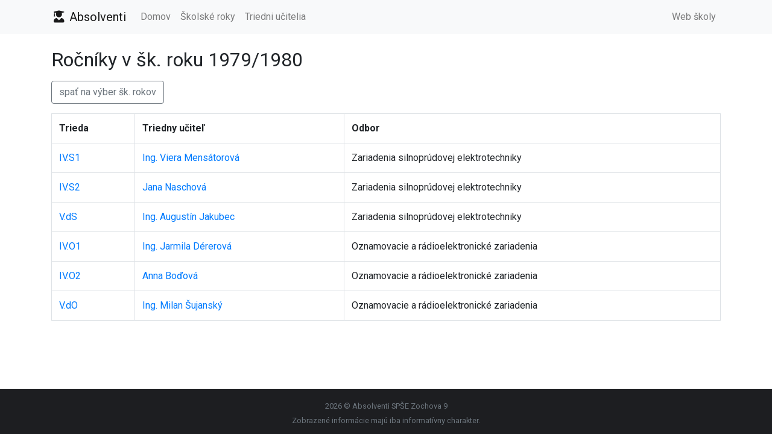

--- FILE ---
content_type: text/html; charset=UTF-8
request_url: https://absolventi.zochova.sk/zoznam-tried/30
body_size: 2370
content:
<!DOCTYPE html>
<html lang="en">
<head>
	<meta charset="utf-8">
	<meta name="viewport" content="width=device-width, initial-scale=1, shrink-to-fit=no">
	<meta name="msapplication-TileColor" content="#ffffff">
	<meta name="msapplication-TileImage" content="https://absolventi.zochova.sk/assets/ms-icon-144x144.png">
	<meta name="theme-color" content="#ffffff">
	<meta name="robots" content="index, follow" />
	<meta property="description" content="Databáza absolventov SPŠE Zochova 9, Bratislava" />
	<meta property="og:title" content="Domov | Absolventi SPŠE Zochova 9" />
	<meta property="og:description" content="Databáza absolventov SPŠE Zochova 9, Bratislava" />
	<meta property="og:type" content="website" />
	<meta property="og:url" content="https://absolventi.zochova.sk/zoznam-tried/30" />
	<meta property="og:image" content="https://absolventi.zochova.sk/img/og/default_og.jpg" />
	
			<title>Triedy v školskom roku 1979/1980 | Absolventi SPŠE Zochova 9</title>
	
	<link rel="apple-touch-icon" sizes="57x57" href="https://absolventi.zochova.sk/assets/apple-icon-57x57.png">
	<link rel="apple-touch-icon" sizes="60x60" href="https://absolventi.zochova.sk/assets/apple-icon-60x60.png">
	<link rel="apple-touch-icon" sizes="72x72" href="https://absolventi.zochova.sk/assets/apple-icon-72x72.png">
	<link rel="apple-touch-icon" sizes="76x76" href="https://absolventi.zochova.sk/assets/apple-icon-76x76.png">
	<link rel="apple-touch-icon" sizes="114x114" href="https://absolventi.zochova.sk/assets/apple-icon-114x114.png">
	<link rel="apple-touch-icon" sizes="120x120" href="https://absolventi.zochova.sk/assets/apple-icon-120x120.png">
	<link rel="apple-touch-icon" sizes="144x144" href="https://absolventi.zochova.sk/assets/apple-icon-144x144.png">
	<link rel="apple-touch-icon" sizes="152x152" href="https://absolventi.zochova.sk/assets/apple-icon-152x152.png">
	<link rel="apple-touch-icon" sizes="180x180" href="https://absolventi.zochova.sk/assets/apple-icon-180x180.png">
	<link rel="icon" type="image/png" sizes="192x192"  href="https://absolventi.zochova.sk/assets/android-icon-192x192.png">
	<link rel="icon" type="image/png" sizes="32x32" href="https://absolventi.zochova.sk/assets/favicon-32x32.png">
	<link rel="icon" type="image/png" sizes="96x96" href="https://absolventi.zochova.sk/assets/favicon-96x96.png">
	<link rel="icon" type="image/png" sizes="16x16" href="https://absolventi.zochova.sk/assets/favicon-16x16.png">
	<link rel="manifest" href="https://absolventi.zochova.sk/assets/manifest.json">
		
	<link rel="stylesheet" href="https://cdnjs.cloudflare.com/ajax/libs/twitter-bootstrap/4.3.1/css/bootstrap.min.css" />
	<link rel="stylesheet" href="https://cdnjs.cloudflare.com/ajax/libs/font-awesome/5.8.2/css/all.min.css" />
	<link rel="stylesheet" href="https://absolventi.zochova.sk/style/style.css" />

			
	<!-- Matomo -->
	<script type="text/javascript">
	var _paq = window._paq || [];
	/* tracker methods like "setCustomDimension" should be called before "trackPageView" */
	_paq.push(['trackPageView']);
	_paq.push(['enableLinkTracking']);
	(function() {
		var u="//piwik.zochova.sk/";
		_paq.push(['setTrackerUrl', u+'matomo.php']);
		_paq.push(['setSiteId', '5']);
		var d=document, g=d.createElement('script'), s=d.getElementsByTagName('script')[0];
		g.type='text/javascript'; g.async=true; g.defer=true; g.src=u+'matomo.js'; s.parentNode.insertBefore(g,s);
	})();
	</script>
	<!-- End Matomo Code -->

</head>
<body class="">


<nav class="navbar navbar-expand-lg navbar-light bg-light">
	<div class="container">
		<a class="navbar-brand" href="https://absolventi.zochova.sk/uvod">
			<i class="fa fa-fw fa-user-graduate"></i> Absolventi		</a>
		<button class="navbar-toggler" type="button" data-toggle="collapse" data-target="#navbarHeader" aria-controls="navbarSupportedContent" aria-expanded="false" aria-label="Toggle navigation">
			<span class="navbar-toggler-icon"></span>
		</button>

		<div class="collapse navbar-collapse" id="navbarHeader">
			<ul class="navbar-nav mr-auto">
				<li class="nav-item">
					<a class="nav-link" href="https://absolventi.zochova.sk/uvod">Domov</a>
				</li>		
				<li class="nav-item">
					<a class="nav-link" href="https://absolventi.zochova.sk/skolske-roky">Školské roky</a>
				</li>		
				<li class="nav-item">
					<a class="nav-link" href="https://absolventi.zochova.sk/triedni-ucitelia">Triedni učitelia</a>
				</li>		
			</ul>
			<ul class="navbar-nav navbar-right">
				<li class="nav-item">
					<a class="nav-link" href="https://zochova.sk">Web školy</a>
				</li>	
						
					
						

			</ul>
		</div>
	</div>
</nav><div class="container mt-4">
	<h2>Ročníky v šk. roku 1979/1980</h2>
	<div class="my-3">
		<a href="https://absolventi.zochova.sk/skolske-roky" class="btn btn-outline-secondary">
			spať na výber šk. rokov
		</a>
	</div>

	<table class="table table-bordered">
		<tr>
			<th>Trieda</th>
			<th>Triedny učiteľ</th>
			<th>Odbor</th>
		</tr>
									<tr>
					<td>
						<a href="https://absolventi.zochova.sk/absolventi/253">IV.S1</a>
					</td>
					<td>
						<a href="https://absolventi.zochova.sk/triedni-ucitelia/Ing.+Viera+Mens%C3%A1torov%C3%A1">Ing. Viera Mensátorová</a>
					</td>
					<td>Zariadenia silnoprúdovej elektrotechniky</td>
				</tr>
							<tr>
					<td>
						<a href="https://absolventi.zochova.sk/absolventi/254">IV.S2</a>
					</td>
					<td>
						<a href="https://absolventi.zochova.sk/triedni-ucitelia/Jana+Naschov%C3%A1">Jana Naschová</a>
					</td>
					<td>Zariadenia silnoprúdovej elektrotechniky</td>
				</tr>
							<tr>
					<td>
						<a href="https://absolventi.zochova.sk/absolventi/255">V.dS</a>
					</td>
					<td>
						<a href="https://absolventi.zochova.sk/triedni-ucitelia/Ing.+August%C3%ADn+Jakubec">Ing. Augustín Jakubec</a>
					</td>
					<td>Zariadenia silnoprúdovej elektrotechniky</td>
				</tr>
							<tr>
					<td>
						<a href="https://absolventi.zochova.sk/absolventi/256">IV.O1</a>
					</td>
					<td>
						<a href="https://absolventi.zochova.sk/triedni-ucitelia/Ing.+Jarmila+D%C3%A9rerov%C3%A1">Ing. Jarmila Dérerová</a>
					</td>
					<td>Oznamovacie a rádioelektronické zariadenia</td>
				</tr>
							<tr>
					<td>
						<a href="https://absolventi.zochova.sk/absolventi/257">IV.O2</a>
					</td>
					<td>
						<a href="https://absolventi.zochova.sk/triedni-ucitelia/Anna+Bo%C4%8Fov%C3%A1">Anna Boďová</a>
					</td>
					<td>Oznamovacie a rádioelektronické zariadenia</td>
				</tr>
							<tr>
					<td>
						<a href="https://absolventi.zochova.sk/absolventi/258">V.dO</a>
					</td>
					<td>
						<a href="https://absolventi.zochova.sk/triedni-ucitelia/Ing.+Milan+%C5%A0ujansk%C3%BD">Ing. Milan Šujanský</a>
					</td>
					<td>Oznamovacie a rádioelektronické zariadenia</td>
				</tr>
						</table>
</div>
<footer class="footer mt-auto py-3" style="background-color: #1d1e21;">
	<div class="container text-center">
		<span class="text-muted">
			<small>
				2026 &copy; Absolventi SPŠE Zochova 9</span>
			</small>
		<br />
		<span class="text-muted">
			<small>
				Zobrazené informácie majú iba informatívny charakter.
			</small>
		</span>
	</div>
</footer>

<script src="https://cdnjs.cloudflare.com/ajax/libs/jquery/3.4.1/jquery.min.js"></script>
<script src="https://cdnjs.cloudflare.com/ajax/libs/popper.js/1.15.0/umd/popper.min.js" integrity="sha256-fTuUgtT7O2rqoImwjrhDgbXTKUwyxxujIMRIK7TbuNU=" crossorigin="anonymous"></script>
<script src="https://cdnjs.cloudflare.com/ajax/libs/twitter-bootstrap/4.3.1/js/bootstrap.min.js" integrity="sha256-CjSoeELFOcH0/uxWu6mC/Vlrc1AARqbm/jiiImDGV3s=" crossorigin="anonymous"></script>
<script src="https://cdnjs.cloudflare.com/ajax/libs/clipboard.js/2.0.4/clipboard.min.js" integrity="sha256-FiZwavyI2V6+EXO1U+xzLG3IKldpiTFf3153ea9zikQ=" crossorigin="anonymous"></script>
	<script src="https://www.google.com/recaptcha/api.js" async defer></script>
<script type="text/javascript">$(document).ready(function() { $('[data-toggle="tooltip"]').tooltip(); });</script>

<script type="text/javascript">
	$(document).ready(function(){
		if(typeof document_ready == 'function'){
			document_ready();
		}
	});
	</script>
			<script>
			 function captchaChallenge(token) {
				 document.getElementById("captcha-challenge").submit();
			 }
		 </script>
	<script defer src="https://static.cloudflareinsights.com/beacon.min.js/vcd15cbe7772f49c399c6a5babf22c1241717689176015" integrity="sha512-ZpsOmlRQV6y907TI0dKBHq9Md29nnaEIPlkf84rnaERnq6zvWvPUqr2ft8M1aS28oN72PdrCzSjY4U6VaAw1EQ==" data-cf-beacon='{"version":"2024.11.0","token":"25c8c4913cd843c18dd3d0a63ed83c81","r":1,"server_timing":{"name":{"cfCacheStatus":true,"cfEdge":true,"cfExtPri":true,"cfL4":true,"cfOrigin":true,"cfSpeedBrain":true},"location_startswith":null}}' crossorigin="anonymous"></script>
</body>
</html>

--- FILE ---
content_type: text/css
request_url: https://absolventi.zochova.sk/style/style.css
body_size: -47
content:
@import url('https://fonts.googleapis.com/css?family=Roboto:300,400,700&display=swap');

html {
	position: relative;
	min-height: 100%;
}
body {
	padding-bottom: 20px;
	margin-bottom: 75px;
	font-family: 'Roboto', sans-serif;
}
.footer {
	position: absolute;
	bottom: 0;
	width: 100%;
	/* Set the fixed height of the footer here */
	height: 75px;
	background-color: #f5f5f5;
}

@media only screen and (max-width: 992px) {
	body {
		margin-bottom: 105px;
	}

	.footer {
		height: 105px;
	}
}

@media only screen and (max-width: 576px) {
	body {
		margin-bottom: 125px;
	}

	.footer {
		height: 125px;
	}
}

@media only screen and (max-width: 370px) {
	body {
		margin-bottom: 145px;
	}

	.footer {
		height: 145px;
	}
}
